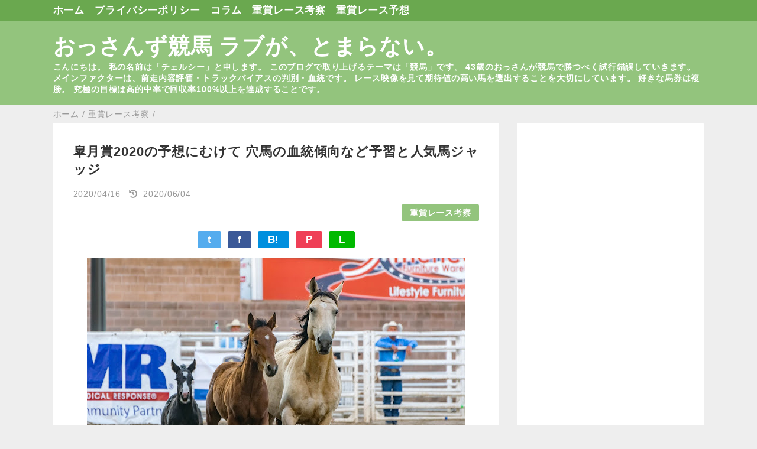

--- FILE ---
content_type: text/html; charset=UTF-8
request_url: https://www.chelsea-kizuna.com/2020/04/satsuki2020ana.html
body_size: 19498
content:
<!DOCTYPE html>
<html class='v2' dir='ltr' lang='ja' xmlns='http://www.w3.org/1999/xhtml' xmlns:b='http://www.google.com/2005/gml/b' xmlns:data='http://www.google.com/2005/gml/data' xmlns:expr='http://www.google.com/2005/gml/expr'>
<head>
<link href='https://www.blogger.com/static/v1/widgets/335934321-css_bundle_v2.css' rel='stylesheet' type='text/css'/>
<meta content='width=device-width,initial-scale=1.0,minimum-scale=1.0' name='viewport'/>
<!-- blogger auto create.start -->
<meta content='text/html; charset=UTF-8' http-equiv='Content-Type'/>
<meta content='blogger' name='generator'/>
<link href='https://www.chelsea-kizuna.com/favicon.ico' rel='icon' type='image/x-icon'/>
<link href='https://www.chelsea-kizuna.com/2020/04/satsuki2020ana.html' rel='canonical'/>
<link rel="alternate" type="application/atom+xml" title="おっさんず競馬 ラブが&#12289;とまらない&#12290; - Atom" href="https://www.chelsea-kizuna.com/feeds/posts/default" />
<link rel="alternate" type="application/rss+xml" title="おっさんず競馬 ラブが&#12289;とまらない&#12290; - RSS" href="https://www.chelsea-kizuna.com/feeds/posts/default?alt=rss" />
<link rel="service.post" type="application/atom+xml" title="おっさんず競馬 ラブが&#12289;とまらない&#12290; - Atom" href="https://www.blogger.com/feeds/531172683448895755/posts/default" />

<link rel="alternate" type="application/atom+xml" title="おっさんず競馬 ラブが&#12289;とまらない&#12290; - Atom" href="https://www.chelsea-kizuna.com/feeds/8574872930265681331/comments/default" />
<!--Can't find substitution for tag [blog.ieCssRetrofitLinks]-->
<link href='https://blogger.googleusercontent.com/img/b/R29vZ2xl/AVvXsEh2yYtJcodWK0svdF9ABmk33dgqeVqAyUG7o1lQz-BxczKC84hsambUcv67d4KvYWuKFVP_pULG7AhotxR6mo4ktIY61gjkeNQTt9AUO4P5ofXUawy0OQZy3zt20HavI7YSaaTzZiOknFTR/s640/animals-1853264_1920.jpg' rel='image_src'/>
<meta content='https://www.chelsea-kizuna.com/2020/04/satsuki2020ana.html' property='og:url'/>
<meta content='皐月賞2020の予想にむけて 穴馬の血統傾向など予習と人気馬ジャッジ' property='og:title'/>
<meta content='主に競馬予想を発信しているブログです。
様々なファクターを総合的に考慮し、馬券的中を目指します。' property='og:description'/>
<meta content='https://blogger.googleusercontent.com/img/b/R29vZ2xl/AVvXsEh2yYtJcodWK0svdF9ABmk33dgqeVqAyUG7o1lQz-BxczKC84hsambUcv67d4KvYWuKFVP_pULG7AhotxR6mo4ktIY61gjkeNQTt9AUO4P5ofXUawy0OQZy3zt20HavI7YSaaTzZiOknFTR/w1200-h630-p-k-no-nu/animals-1853264_1920.jpg' property='og:image'/>
<!-- blogger auto create.end -->
<!-- by QooQ.start -->
<title>皐月賞2020の予想にむけて 穴馬の血統傾向など予習と人気馬ジャッジ-おっさんず競馬 ラブが&#12289;とまらない&#12290;</title>
<meta content='article' property='og:type'/>
<meta content='おっさんず競馬 ラブが、とまらない。' property='og:site_name'/>
<meta content='summary_large_image' name='twitter:card'/>
<!-- by QooQ.end -->
<style id='page-skin-1' type='text/css'><!--
/*-----------------------------------------------------------------------------
Name:      QooQ list
Version:   1.23
Author:    くうく堂
Copyright: くうく堂
Url:       https://qooq.dododori.com
Lisense:   カスタマイズは自由です.販売,再配布は禁止です
----------------------------------------------------------------------------- */
/*
<Group description="文字の色">
<Variable name="font.color" description="普通の文字色" type="color"
default="#333"/>
<Variable name="font.link" description="リンクの色" type="color"
default="#779cff"/>
<Variable name="font.light" description="うす文字の色" type="color"
default="#999"/>
</Group>
<Group description="ブランドカラー">
<Variable name="brand.color" description="ブランドカラー" type="color"
default="#aeddcd"/>
<Variable name="brand.font" description="ブランドカラー部分の文字色" type="color"
default="#fff"/>
<Variable name="brand.subcolor" description="ブランドサブカラー" type="color"
default="#ff9d76"/>
<Variable name="brand.subfont" description="ブランドサブカラー部分の文字色" type="color"
default="#ffffff"/>
</Group>
<Group description="背景色など">
<Variable name="other.topback" description="最背景色" type="color"
default="#f6f5f5"/>
<Variable name="other.back" description="コンテンツの背景色" type="color"
default="#fff"/>
<Variable name="other.border" description="関連記事などのうすい枠線" type="color"
default="#eee"/>
</Group>
*/
/****************************************
もくじ
１初期化処理-*基本いじらない
２全体設定
３ナビゲーション
４ヘッダー
５パンくずリスト
６記事一覧
７個別記事
８サイドバー
９フッター
10個別アイテム&#65288;タグクラウド&#65289;
*****************************************/
/****************************************
初期化処理-*基本いじらない
*****************************************/
abbr,address,article,aside,audio,b,blockquote,body,canvas,caption,cite,code,dd,del,details,dfn,div,dl,dt,em,fieldset,figcaption,figure,footer,form,h1,h2,h3,h4,h5,h6,header,hgroup,html,i,iframe,img,ins,kbd,label,legend,li,main,mark,menu,nav,object,ol,p,pre,q,samp,section,small,span,strong,sub,summary,sup,table,tbody,td,tfoot,th,thead,time,tr,ul,var,video{margin:0;padding:0;border:0;outline:0;font-size:100%;vertical-align:baseline;background:transparent}article,aside,details,figcaption,figure,footer,header,hgroup,main,menu,nav,section{display:block}blockquote,q{quotes:none}blockquote:after,blockquote:before,q:after,q:before{content:'';content:none}a{margin:0;padding:0;font-size:100%;vertical-align:baseline;background:transparent}ins{text-decoration:none}*,:after,:before{-webkit-box-sizing:border-box;-moz-box-sizing:border-box;-o-box-sizing:border-box;-ms-box-sizing:border-box;box-sizing:border-box}body{text-align:left;word-wrap:break-word;overflow-wrap:break-word;font-size:17px;font-weight:500;line-height:1.2;letter-spacing:.05em;min-width:60pc}.container{margin:auto;width:86%;min-width:60pc}a{text-decoration:none;color:inherit}img{height:auto;vertical-align:bottom}iframe,img{max-width:100%}.separator a{margin-left:0!important;margin-right:0!important}.separator a,.separator img{display:inline-block}.section{margin:0}.widget ol,.widget ul{padding:0}.widget-content li{list-style-type:none}.widget .post-body ol,.widget .post-body ul{padding-left:2em;padding-right:0}.Header h1{margin-bottom:0}.status-msg-wrap{margin:0}.status-msg-body{text-align:left}.status-msg-border{border:0}.status-msg-bg{background:0}.gsc-search-box{margin-bottom:0!important}table.gsc-search-box{background:#fff;border-radius:18px;max-width:16em}input.gsc-search-button{-webkit-appearance:none;-moz-appearance:none;appearance:none;padding:0 .8em;border:0;outline:0;margin-left:0!important;border-radius:18px;font-weight:700;height:2.5em;font-size:14px;cursor:pointer}.gsc-input{padding-right:0!important}input.gsc-input{-webkit-appearance:none;-moz-appearance:none;appearance:none;padding:0 1em;border:0;outline:0;background:#fff;border-radius:18px;height:2.5em;font-size:14px;width:100%}.cloud-label-widget-content{text-align:left}.label-size{font-size:80%!important;opacity:1!important;display:inline-block}@media(max-width:768px){body{font-size:16px;min-width:0}.container{width:96%;min-width:0}#navigation-label{display:block}#navigation-list{display:none}#navigation-button:checked~#navigation-list{display:flex}.twitter-timeline{width:770px!important}}@media(max-width:480px){#main.width-100 .container{width:100%}.width-100 #sub-content,.width-100 .breadcrumbs{width:96%;margin-right:auto;margin-left:auto}}
/****************************************
全体設定
*****************************************/
body{
font-family: "游ゴシック体", "Yu Gothic", YuGothic, "ヒラギノ角ゴシック Pro", "Hiragino Kaku Gothic Pro", 'メイリオ' , Meiryo , Osaka, "ＭＳ Ｐゴシック", "MS PGothic", sans-serif;
background: #eeeeee;
color: #333333;
}
/* 2カラム設定 */
#main-inner{
display: flex;
}
#main-content{
margin-right: 30px;
width: calc(100% - 346px);
flex-shrink: 0;
}
#sub-content{
margin-top: 30px;
width: 316px;
flex-shrink: 0;
}
@media ( max-width : 768px ) {
#main-inner{
display: block;
}
#main-content{
margin-right: 0;
width: 100%;
}
#sub-content{
width: 100%;
}
}
/****************************************
ナビゲーション
*****************************************/
#navigation{
padding: .2em 0 .2em 0;
background: #6aa84f;
color: #ffffff;
}
#navigation a{
color: inherit;
}
#navigation-button,
#navigation-label{
display: none;
}
#navigation-content ul{
display: flex;
flex-wrap: wrap;
}
#navigation-content li{
margin-right: 1em;
list-style: none;
}
#navigation-content li a{
font-weight: bold;
}
@media ( max-width : 768px ) {
#navigation-label{
display: block;
text-align: center;
}
#navigation-content{
display:none;
}
#navigation-button:checked ~ #navigation-content{
display: flex;
}
}
/****************************************
ヘッダー
*****************************************/
#header{
background: #93c47d;
color: #ffffff;
}
#header a{
color: inherit;
}
#header-inner{
padding: 1em 0 1em 0;
}
#header-img-wrapper{
text-align: center;
}
#header-img{
}
#header-title{
font-size: 220%;
font-weight: bold;
}
#header-text{
font-size: 80%;
font-weight: bold;
}
/****************************************
パンくずリスト
*****************************************/
.breadcrumbs{
line-height: 1;
font-size: 14px;
margin-top: 8px;
background: inherit;
color: #999999;
}
/* 404メッセージ */
.status-msg-wrap{
color:  #999999;
}
/****************************************
記事一覧
*****************************************/
#list{
margin-top: 8px;
}
#list a{
color: inherit;
}
.list-item{
display: flex;
align-items: center;
background: #ffffff;
position: relative;
padding: 1em;
}
.list-item:after{
content:"";
display: block;
position: absolute;
width: 90%;
height: 1px;
border-bottom: solid 1px #eeeeee;
left: 5%;
bottom: 0;
}
.list-item:last-child:after{
content: none;
}
.list-item-img-box{
flex-shrink: 0;
flex-basis: 72px;
}
.list-item-img{
display: block;
border-radius: 50%;
width: 72px;
height: 72px;
object-fit: cover;
}
.list-item-inner{
flex-grow: 1;
padding: .5em;
}
.list-item-date{
color: #999999;
font-size: 80%;
}
.list-item-category{
margin-top: .5em;
display: flex;
flex-wrap: wrap;
justify-content: flex-end;
font-size: 80%;
font-weight: bold;
}
.list-item-category-item{
display: block;
margin-top: .1em;
margin-left: .1em;
padding: .3em 1em;
border-radius: 2px;
background: #93c47d;
color: #ffffff;
}
.list-item-title{
font-weight: bold;
}
@media ( max-width : 480px ) {
#list{
display: block;
}
}
/****************************************
個別記事
*****************************************/
#single{
padding: 2em;
margin-top: 8px;
background: #ffffff;
}
/* 個別記事見出し */
#singler-header{
}
#single-header-date{
font-size: 80%;
margin-top: 1.25em;
color: #999999;
}
#single-header-title{
font-size: 130%;
font-weight: bold;
}
#single-header .single-share{
margin-top: 1em;
}
#single-header-category{
display: flex;
flex-wrap: wrap;
justify-content: flex-end;
margin-top: .5em;
font-size: 80%;
font-weight: bold;
}
.single-header-category-item{
display: block;
margin-top: .1em;
margin-left: .1em;
padding: .3em 1em;
border-radius: 2px;
background: #93c47d;
color: #ffffff;
}
/* アドセンスのデザイン指定 */
#ad-1{
/* アドセンス広告1を使う場合有効にする */
/* margin-top: 1em; */
overflow: hidden;
}
#ad-2{
margin-top: 2em;
overflow: hidden;
}
/* 個別記事本文 */
#single-content{
margin-top: 1em;
line-height: 1.8;
}
#single-content a{
color: #779cff;
}
#single-content h2{
font-size: 110%;
font-weight: bold;
padding: .5em;
margin-bottom: .8em;
margin-top: 2em;
border-radius: 2px;
background: #93c47d;
color: #ffffff;
}
#single-content h3{
font-weight: bold;
margin-bottom: .5em;
margin-top: 2em;
border-bottom: solid 2px #93c47d;
}
#single-content h4{
display: table;
padding: .2em 1em .2em 1em;
border-radius: 2px;
background: #93c47d;
color: #ffffff;
}
#single-content blockquote{
margin: 1em;
display: flex;
}
#single-content blockquote:before{
content:'\201D';
font-size: 400%;
margin-top: -.25em;
line-height: 1;
}
/* 個別記事下部 */
#single-footer{
}
/* SNSボタン */
#single-footer .single-share{
margin-top: 4em;
margin-bottom: 4em;
}
.single-share{
display: flex;
justify-content: center;
}
.single-share-facebook,
.single-share-twitter,
.single-share-hatena,
.single-share-pocket,
.single-share-line{
text-align: center;
font-weight: bold;
margin: 0 .3em;
border-radius: 3px;
display: block;
padding: .2em 1em;
color: white;
}
.single-share-facebook{
background: #3B5998;
}
.single-share-twitter{
background: #55acee;
}
.single-share-hatena{
background: #008fde;
}
.single-share-pocket{
background: #ef3f56;
}
.single-share-line{
background: #00B900;
}
/* 前後の記事 */
#blog-pager{
margin-top: 30px;
margin-bottom: 0;
}
#blog-pager-newer-link,
#blog-pager-older-link{
padding: 1em;
font-weight: bold;
border-radius: 2em;
background: #6aa84f;
color: #ffffff;
}
/* コメント */
#comments{
margin-top: 2em;
}
/* フッターカテゴリ */
#single-footer-category{
margin-top: 2em;
}
.single-footer-category-item{
display: table;
margin: 1em auto 0 auto;
padding: 1em;
font-weight: bold;
border-radius: 3px;
background: #93c47d;
color: #ffffff;
}
/* 関連記事 */
#mrp-wrapper{
margin-top: 2em;
}
#mrp-title{
font-weight: bold;
}
#mrp-content{
display: flex;
flex-wrap: wrap;
}
.mrp-post{
position: relative;
flex-basis: 150px;
padding: .5em 1em;
margin: .1em;
border: solid 1px #eeeeee;
background: #ffffff;
}
.mrp-post-img{
display: block;
border-radius: 50%;
width: 72px;
height: 72px;
object-fit: cover;
margin: 0 auto 0 auto;
}
.mrp-post-title{
margin-top: .5em;
font-size: 80%;
font-weight: bold;
}
.mrp-post-link{
position: absolute;
top: 0;
left: 0;
width: 100%;
height: 100%;
}
@media ( max-width : 480px ) {
#single{
padding: 1.5em 1em 1em 1em;
}
}
/****************************************
サイドバー
*****************************************/
#sub-content a{
color: #779cff;
}
#sub-content .widget{
background: #ffffff;
border-radius: 2px;
}
#sub-content .widget-content,
#sub-content .contact-form-widget{
padding: .5em;
}
#sub-content .widget h2{
padding: .4em;
background: #93c47d;
color: #ffffff;
}
/****************************************
フッター
*****************************************/
#footer{
margin-top: 30px;
background-color: #ffffff;
}
#footer a{
color: #779cff;
}
#footer-inner{
display: flex;
}
#footer-item1,
#footer-item2,
#footer-item3{
flex-basis: 29.3333%;
margin-left: 2%;
margin-right: 2%;
}
#footer .widget{
padding-top: 30px;
}
#footer .widget:last-child{
padding-bottom: 30px;
}
#copyright{
text-align: center;
font-size: 70%;
margin-top: 1em;
color: #999999;
letter-spacing: 0;
}
#copyright:before{
content:"Copyright \0a9 ";
}
#copyright:after{
content:" All Rights Reserved.";
}
#designed-by{
text-align: center;
font-size: 70%;
margin-bottom: 1em;
color: #999999;
letter-spacing: 0;
}
#designed-by:before{
content:"designed by ";
}
@media ( max-width : 768px ) {
#footer-inner{
display: block;
}
}
/****************************************
個別アイテム
*****************************************/
/* タグクラウド */
.label-size{
padding: .5em;
border-radius: 3px;
margin: .25em 0;
background: #6aa84f;
color: #ffffff;
}
.label-size a{
color: inherit !important;
}
.widget h2{
font-size: 110%;
}
.widget h2,
.widget .widget-content{
font-weight: bold;
}
.popular-posts a{
color: #333333 !important;
}
.post-summary h3 a{
color: #333333 !important;
}
table.gsc-search-box{
border: solid 1px #eeeeee;
}
input.gsc-search-button{
background: #6aa84f;
color: #ffffff;
}
input.gsc-input{
color: #333333;
}

--></style>
<script>
//<![CDATA[
//mrp-v1.04
var relatedAry=new Array;function mrp_input(e){for(var t=0;t<e.feed.entry.length;t++){var r=new Object,n=e.feed.entry[t];r.title=n.title.$t;try{r.thumbnail=n.media$thumbnail.url}catch(e){r.thumbnail="noneImage"}for(var l=0;l<n.link.length;l++)if("alternate"==n.link[l].rel){r.link=n.link[l].href;break}for(var i=0,m=0;m<relatedAry.length;m++)if(r.link==relatedAry[m].link){i=1;break}i||relatedAry.push(r)}}function mrp_output(e){for(var t,r,n,l,a,i=mrpMax<relatedAry.length?mrpMax:relatedAry.length,d=document.getElementById("mrp-content"),m=[],s=0;m.push(s++)<relatedAry.length;);if(m=m.sort(function(){return Math.random()-.5}),relatedAry.length<=1)(a=document.createElement("p")).textContent="関連する記事はありません。",d.appendChild(a);else for(var p=0;p<i;p++)t=relatedAry[m[p]],mrpPosturl!=t.link&&((r=document.createElement("div")).setAttribute("class","mrp-post"),"noneImage"!=t.thumbnail&&((n=document.createElement("img")).setAttribute("src",t.thumbnail),n.setAttribute("class","mrp-post-img"),r.appendChild(n)),(a=document.createElement("p")).setAttribute("class","mrp-post-title"),a.textContent=t.title,r.appendChild(a),(l=document.createElement("a")).setAttribute("href",t.link),l.setAttribute("class","mrp-post-link"),r.appendChild(l),d.appendChild(r))}
//]]>
</script>
<script type='text/javascript'>
        (function(i,s,o,g,r,a,m){i['GoogleAnalyticsObject']=r;i[r]=i[r]||function(){
        (i[r].q=i[r].q||[]).push(arguments)},i[r].l=1*new Date();a=s.createElement(o),
        m=s.getElementsByTagName(o)[0];a.async=1;a.src=g;m.parentNode.insertBefore(a,m)
        })(window,document,'script','https://www.google-analytics.com/analytics.js','ga');
        ga('create', 'UA-125801880-4', 'auto', 'blogger');
        ga('blogger.send', 'pageview');
      </script>
<meta content='yJ7fINaZ6P_IHhlQf35y0LGySlQtpYtOf2WES-Z-cM8' name='google-site-verification'/>
<link href='https://www.blogger.com/dyn-css/authorization.css?targetBlogID=531172683448895755&amp;zx=405115c0-f02b-487c-8f79-59ff9122b85e' media='none' onload='if(media!=&#39;all&#39;)media=&#39;all&#39;' rel='stylesheet'/><noscript><link href='https://www.blogger.com/dyn-css/authorization.css?targetBlogID=531172683448895755&amp;zx=405115c0-f02b-487c-8f79-59ff9122b85e' rel='stylesheet'/></noscript>
<meta name='google-adsense-platform-account' content='ca-host-pub-1556223355139109'/>
<meta name='google-adsense-platform-domain' content='blogspot.com'/>

<!-- data-ad-client=ca-pub-5645672513443015 -->

</head>
<body>
<div id='navigation'>
<div class='container'>
<label for='navigation-button' id='navigation-label'>=</label>
<input id='navigation-button' type='checkbox'/>
<div id='navigation-content'>
<div class='section' id='ナビゲーション'><div class='widget PageList' data-version='1' id='PageList1'>
<div class='widget-content'>
<ul>
<li><a href='https://www.chelsea-kizuna.com/'>ホーム</a></li>
<li><a href='https://www.chelsea-kizuna.com/p/blog-page.html'>プライバシーポリシー</a></li>
<li><a href='https://www.chelsea-kizuna.com/search/label/%E3%82%B3%E3%83%A9%E3%83%A0'>コラム</a></li>
<li><a href='https://chelsea-kizuna.blogspot.com/search/label/%E9%87%8D%E8%B3%9E%E3%83%AC%E3%83%BC%E3%82%B9%E8%80%83%E5%AF%9F'>重賞レース考察</a></li>
<li><a href='https://chelsea-kizuna.blogspot.com/search/label/%E9%87%8D%E8%B3%9E%E3%83%AC%E3%83%BC%E3%82%B9%E4%BA%88%E6%83%B3'>重賞レース予想</a></li>
</ul>
<div class='clear'></div>
</div>
</div></div>
</div>
</div>
</div>
<div id='header'>
<div class='section' id='ヘッダー'><div class='widget Header' data-version='1' id='Header1'>
<div id='header-inner'>
<div class='container'>
<p id='header-title'><a href='https://www.chelsea-kizuna.com/'>おっさんず競馬 ラブが&#12289;とまらない&#12290;</a></p>
<p id='header-text'>こんにちは&#12290;
私の名前は&#12300;チェルシー&#12301;と申します&#12290;
このブログで取り上げるテーマは&#12300;競馬&#12301;です&#12290;
43歳のおっさんが競馬で勝つべく試行錯誤していきます&#12290;

メインファクターは&#12289;前走内容評価&#12539;トラックバイアスの判別&#12539;血統です&#12290;
レース映像を見て期待値の高い馬を選出することを大切にしています&#12290;

好きな馬券は複勝&#12290;
究極の目標は高的中率で回収率100%以上を達成することです&#12290;</p>
</div>
</div>
</div></div>
</div>
<div class='width-100' id='main'>
<div class='container'>
<div id='main-inner'>
<div id='main-content'>
<div class='section' id='記事表示部分'><div class='widget Blog' data-version='1' id='Blog1'>
<div class='breadcrumbs' itemscope='itemscope' itemtype='http://schema.org/BreadcrumbList'>
<span itemprop='itemListElement' itemscope='itemscope' itemtype='http://schema.org/ListItem'>
<a href='https://www.chelsea-kizuna.com/' itemprop='item'>
<span itemprop='name'>ホーム</span>
</a>
<meta content='1' itemprop='position'/>
</span> / 
  
<span itemprop='itemListElement' itemscope='itemscope' itemtype='http://schema.org/ListItem'>
<a href='https://www.chelsea-kizuna.com/search/label/%E9%87%8D%E8%B3%9E%E3%83%AC%E3%83%BC%E3%82%B9%E8%80%83%E5%AF%9F' itemprop='item'>
<span itemprop='name'>重賞レース考察</span>
</a>
<meta content='2' itemprop='position'/>
</span> / 
          
</div>
<div id='single'>
<div id='single-header'>
<span class='item-control blog-admin pid-303202921'>
<a href='https://www.blogger.com/post-edit.g?blogID=531172683448895755&postID=8574872930265681331&from=pencil' title='投稿を編集'>
<img alt='' class='icon-action' height='18' src='https://resources.blogblog.com/img/icon18_edit_allbkg.gif' width='18'/>
</a>
</span>
<h1 id='single-header-title'>皐月賞2020の予想にむけて 穴馬の血統傾向など予習と人気馬ジャッジ</h1>
<p id='single-header-date'>2020/04/16<i aria-hidden='true' class='fas fa-history' style='margin-left:1.0em'></i>
<span class='updated post-timestamp' id='last-modified' itemprop='dateModified' style='margin-left:5px;' title='Post was updated on 2020-06-04T05:29:00Z'>
<!--Can't find substitution for tag [post.lastupdatedISO8601]-->
</span>
<script>
// 投稿日
var published=new Date("2020-04-16T17:00:00+09:00");
// 最終更新日 
var updated =new Date("2020-06-04T05:29:00Z");
</script>
<script>
// <![CDATA[
// 投稿日
var pp_Y = ""+published.getFullYear();
var pp_M = ("0"+(published.getMonth()+1)).slice(-2);
var pp_D = ("0"+published.getDate()).slice(-2);
// 最終更新日
var dd_Y = ""+updated.getFullYear();
var dd_M = ("0"+(updated.getMonth()+1)).slice(-2);
var dd_D = ("0"+updated.getDate()).slice(-2);

if(dd_Y == pp_Y && dd_M == pp_M && dd_D == pp_D){
    //日付が同じときは出力しない
var updated_dd =""+ dd_Y+"/"+dd_M+"/"+dd_D+"";
  document.getElementById("last-modified").innerHTML = updated_dd;/*投稿日と更新日が同じでも双方表示させる---*/
}
else{
    var updated_dd =""+ dd_Y+"/"+dd_M+"/"+dd_D+"";
    document.getElementById("last-modified").innerHTML = updated_dd;
}
//]]>
</script>
</p>
<p id='single-header-category'>
<a class='single-header-category-item' href='https://www.chelsea-kizuna.com/search/label/%E9%87%8D%E8%B3%9E%E3%83%AC%E3%83%BC%E3%82%B9%E8%80%83%E5%AF%9F'>重賞レース考察</a>
</p>
<div class='single-share'>
<a class='single-share-twitter' href='https://twitter.com/intent/tweet?url=https://www.chelsea-kizuna.com/2020/04/satsuki2020ana.html&text=皐月賞2020の予想にむけて 穴馬の血統傾向など予習と人気馬ジャッジ' target='_blank' title='ツイッターでつぶやく'>t</a>
<a class='single-share-facebook' href='https://www.facebook.com/sharer/sharer.php?u=https://www.chelsea-kizuna.com/2020/04/satsuki2020ana.html&t=皐月賞2020の予想にむけて 穴馬の血統傾向など予習と人気馬ジャッジ' target='_blank' title='フェイスブックでシェア'>f</a>
<a class='single-share-hatena' href='http://b.hatena.ne.jp/add?mode=confirm&url=https://www.chelsea-kizuna.com/2020/04/satsuki2020ana.html' title='はてなブックマークに追加'>B!</a>
<a class='single-share-pocket' href='https://getpocket.com/edit?url=https://www.chelsea-kizuna.com/2020/04/satsuki2020ana.html&title=皐月賞2020の予想にむけて 穴馬の血統傾向など予習と人気馬ジャッジ' target='_blank' title='Pocketに保存'>P</a>
<a class='single-share-line' href='https://social-plugins.line.me/lineit/share?url=https://www.chelsea-kizuna.com/2020/04/satsuki2020ana.html' target='_blank' title='LINEで送る'>L</a>
</div>
</div>
<div id='ad-1'>
</div>
<div class='post-body' id='single-content'>
<div class="separator" style="clear: both; text-align: center;">
<a href="https://blogger.googleusercontent.com/img/b/R29vZ2xl/AVvXsEh2yYtJcodWK0svdF9ABmk33dgqeVqAyUG7o1lQz-BxczKC84hsambUcv67d4KvYWuKFVP_pULG7AhotxR6mo4ktIY61gjkeNQTt9AUO4P5ofXUawy0OQZy3zt20HavI7YSaaTzZiOknFTR/s1600/animals-1853264_1920.jpg" imageanchor="1" style="margin-left: 1em; margin-right: 1em;"><img border="0" data-original-height="1067" data-original-width="1600" height="425" id="id_50d4_7e8c_ff28_c68b" src="https://blogger.googleusercontent.com/img/b/R29vZ2xl/AVvXsEh2yYtJcodWK0svdF9ABmk33dgqeVqAyUG7o1lQz-BxczKC84hsambUcv67d4KvYWuKFVP_pULG7AhotxR6mo4ktIY61gjkeNQTt9AUO4P5ofXUawy0OQZy3zt20HavI7YSaaTzZiOknFTR/s640/animals-1853264_1920.jpg" style="height: auto; width: 640px;" width="640" /></a></div>
<br />
こんにちは&#12290;<br />
チェルシーです&#12290;<br />
いつも&#12300;おっさんず競馬 ラブが&#12289;とまらない&#12290;&#12301;をご覧いただき&#12289;ありがとうございます&#12290;<br />
<div>
<br /></div>
<div>
<span style="font-family: inherit; font-size: medium;">今週は皐月賞&#12290;</span></div>
<div>
<span style="font-family: inherit;">穴馬の傾向を探っていきます&#12290;</span></div>
<div>
<span style="font-family: inherit;"><br /></span></div>
<div>
<span style="font-family: inherit;">穴馬の傾向がわかれば&#12289;人気馬の取捨選択の役にも立ちます&#12290;</span></div>
<div>
<span style="font-family: inherit;"><br /></span></div>
<div>
<span style="font-family: inherit;">様々なデータを分析し&#12289;馬券的中を目指します&#12290;</span></div>
<div>
<span style="font-family: inherit;"><br /></span></div>
<div>
<span style="font-family: inherit;">よろしくお願いします&#12290;</span><br />
<br />
<a name="more"></a><br />
<h2>
血統</h2>
<div class="separator" style="clear: both; text-align: center;">
<a href="https://blogger.googleusercontent.com/img/b/R29vZ2xl/AVvXsEj5h3hRCBHWZ7GZ0b7wMG1bCC9spatoG742tXN6xNlsHNtTZRFPCUpui3mqOTAHF1iWZoZuyRELn6Lxh5iCtGHHQLBOox0zf6A9fbC2M2fAxAZSuWdIWDjaAa-obj_URnRdcdJYwDbGFQ7F/s1600/%25E3%2581%2595%25E3%2581%25A4%25E3%2581%258D20%25E8%25A1%2580%25E7%25B5%25B1%25E7%25A9%25B4.png" imageanchor="1" style="margin-left: 1em; margin-right: 1em;"><img border="0" data-original-height="263" data-original-width="685" id="id_71f1_2bc5_24c4_ce69" src="https://blogger.googleusercontent.com/img/b/R29vZ2xl/AVvXsEj5h3hRCBHWZ7GZ0b7wMG1bCC9spatoG742tXN6xNlsHNtTZRFPCUpui3mqOTAHF1iWZoZuyRELn6Lxh5iCtGHHQLBOox0zf6A9fbC2M2fAxAZSuWdIWDjaAa-obj_URnRdcdJYwDbGFQ7F/s1600/%25E3%2581%2595%25E3%2581%25A4%25E3%2581%258D20%25E8%25A1%2580%25E7%25B5%25B1%25E7%25A9%25B4.png" style="height: auto; width: 685px;" /></a></div>
<div>
<br /></div>
まずは血統から&#12290;</div>
<div>
上の表は過去5年の皐月賞において&#12289;4番人気以下で3着着以内になった馬の血統構成をまとめたものです&#12290;</div>
<div>
<br /></div>
<h3>
サンデーサイレンスは必須の血</h3>
<div>
血統の表にサンデーの血を持たない馬が皐月賞で穴を開けたことは一度もありません&#12290;</div>
<div>
<br /></div>
<h3>
日本主流血統が活躍</h3>
<div>
先ほどのサンデー系に加え&#12289;キングマンボ系やロベルト系といった日本の芝重賞で活躍する血統の馬が強いです&#12290;</div>
<div>
<br /></div>
<h3>
短距離血統も相性よし</h3>
<div>
ダンジグ&#12539;Pサンデー&#12539;エーピーインディーといった<b>短距離血統の血</b>を持っていることが重要です&#12290;<br />
<br />
<h2>
ローテーション</h2>
<div class="separator" style="clear: both; text-align: center;">
<a href="https://blogger.googleusercontent.com/img/b/R29vZ2xl/AVvXsEjLFq-wJnWYZM6Unf1vUQ4gr5yP5c0dWQMlr0J6JP8jsNbfIkgy0-qlwjwzmGd4RW-pqHOi_I_XT1zpHKSZbTcAAmc7SCdAxIfZUaMx22yaEVt7pBEPU9AynjACGE-ijxZFYDpPhIPemkpc/s1600/%25E3%2581%2595%25E3%2581%25A4%25E3%2581%258D20%25E3%2583%25AD%25E3%2583%25BC%25E3%2583%2586%25E7%25A9%25B4.png" imageanchor="1" style="margin-left: 1em; margin-right: 1em;"><img border="0" data-original-height="263" data-original-width="464" id="id_30df_23dc_fd38_d39" src="https://blogger.googleusercontent.com/img/b/R29vZ2xl/AVvXsEjLFq-wJnWYZM6Unf1vUQ4gr5yP5c0dWQMlr0J6JP8jsNbfIkgy0-qlwjwzmGd4RW-pqHOi_I_XT1zpHKSZbTcAAmc7SCdAxIfZUaMx22yaEVt7pBEPU9AynjACGE-ijxZFYDpPhIPemkpc/s1600/%25E3%2581%2595%25E3%2581%25A4%25E3%2581%258D20%25E3%2583%25AD%25E3%2583%25BC%25E3%2583%2586%25E7%25A9%25B4.png" style="height: auto; width: 464px;" /></a></div>
<div>
<br /></div>
<div>
次はレースローテーションの傾向を見てみます&#12290;</div>
<div>
<br /></div>
<h2>
前走重賞で好走している勢いのある馬を狙う</h2>
前走は重賞で好走していることが&#12289;皐月賞で穴をあける条件となっています&#12290;</div>
<div>
<br /></div>
<div>
<b>前走重賞で好走しているのに過小評価されている馬&#12290;</b></div>
<div>
こんな馬を狙っていきたいですね&#12290;</div>
<div>
<span style="font-family: Arial; font-size: medium;"><br /></span>
<br />
<h2>
脚質と上り3Fデータ</h2>
<div class="separator" style="clear: both; text-align: center;">
<a href="https://blogger.googleusercontent.com/img/b/R29vZ2xl/AVvXsEhxTYsSbPS4uiqhtxYH6Xe9Ghg6cWT_6tZV2EWUO0eiAiqjQ1kbOoEc6TPI4OrVUOKQEctMYzpnKQLO79T0qz-aCKyUqJL1CI2jJzwFJeL14WmzA3SEzuQ6uEv3HZTiofEpzk-Y_Pj8q2fx/s1600/%25E3%2581%2595%25E3%2581%25A4%25E3%2581%258D20%25E7%25A9%25B4%25E8%2584%259A%25E8%25B3%25AA%25E4%25B8%258A%25E3%2582%258A.png" imageanchor="1" style="margin-left: 1em; margin-right: 1em;"><img border="0" data-original-height="263" data-original-width="409" id="id_8b18_62e2_965d_b3bc" src="https://blogger.googleusercontent.com/img/b/R29vZ2xl/AVvXsEhxTYsSbPS4uiqhtxYH6Xe9Ghg6cWT_6tZV2EWUO0eiAiqjQ1kbOoEc6TPI4OrVUOKQEctMYzpnKQLO79T0qz-aCKyUqJL1CI2jJzwFJeL14WmzA3SEzuQ6uEv3HZTiofEpzk-Y_Pj8q2fx/s1600/%25E3%2581%2595%25E3%2581%25A4%25E3%2581%258D20%25E7%25A9%25B4%25E8%2584%259A%25E8%25B3%25AA%25E4%25B8%258A%25E3%2582%258A.png" style="height: auto; width: 409px;" /></a></div>
<div>
<br /></div>
次に脚質と上がり3Fデータについて見ておきます&#12290;</div>
<div>
<br /></div>
<div>
<h3>
立ち回りのうまい器用な馬を狙う</h3>
<div>
逃げ追込みといった極端な脚質の馬は活躍できない傾向にあります&#12290;</div>
<div>
<br /></div>
<div>
好位中団をとれる器用な馬を狙いましょう&#12290;</div>
<div>
<br /></div>
<h3>
瞬発力よりも持続力勝負</h3>
<div>
好走馬の上がり3F時計はかかっているので&#12289;<b>瞬発力よりも持続力が求められるレース</b>です&#12290;</div>
<div>
<br /></div>
<h2>
その他の気になる傾向</h2>
<fieldset style="background: #ffffdb; border: 2px dashed #7fffbf; padding: 10px;">
<div>
&#12539;内枠から人気薄の好走はきびしい</div>
<div>
&#12539;馬体重は重い馬が狙い目</div>
<div>
&#12539;前走5番人気以上が好走</div>
</fieldset>
<style type="text/css"><!--br {mso-data-placement:same-cell;}--></style><br />
<div>
<br /></div>
<div>
<h2>
人気馬ジャッジ</h2>
</div>
<div>
ここからは先ほど調べた穴馬傾向を参考に&#12289;皐月賞2020で人気になりそうな馬の適性はどうか見ていきます&#12290;</div>
<div>
<br /></div>
<div>
予想オッズは以下の通り&#12290;</div>
<div>
<br /></div>
<div>
1番人気 コントレイル 2.5</div>
<div>
2番人気 サトノフラッグ 3.3</div>
<div>
3番人気 サリオス 3.5</div>
<div>
4番人気 ヴェルトライゼンデ 12.2</div>
<div>
5番人気 クリスタルブラック 12.5</div>
<div>
<br /></div>
<div>
オッズで見るとコントレイル&#12539;サトノフラッグ&#12539;サリオスの3強ムードとなっていますね&#12290;</div>
<div>
<br /></div>
<div>
4番人気からの単勝オッズは2桁となっています&#12290;</div>
<div>
<br /></div>
<h3>
1番人気 コントレイル</h3>
<div>
父は主流血統のディープインパクト&#12289;母父は米国型血統という配合&#12290;</div>
<div>
<br /></div>
<div>
全勝馬で&#12289;速い上がりのレースも上がりがかかるレースも対応しています&#12290;</div>
<div>
<br /></div>
<div>
同条件のホープフルS勝ち馬で2歳チャンピオン&#12290;</div>
<div>
<br /></div>
<div>
特に弱点は見当たらないが&#12289;血統的には<b>良馬場でやりたいタイプ&#12290;</b></div>
<div>
<br /></div>
<div>
当日の天気に注目&#12290;</div>
<div>
<br /></div>
<h3>
2番人気 サトノフラッグ</h3>
<div>
ディープ&#215;欧州型血統という組み合わせの配合&#12290;</div>
<div>
<br /></div>
<div>
コントレイルと同じディープ産駒だが&#12289;こちらは母父が欧州型血統なので<b>道悪はこなせる&#12290;</b></div>
<div>
<br /></div>
<div>
その証拠に前走の弥生賞は重馬場での勝利&#12290;</div>
<div>
ただレースレベルに疑問が残ります&#12290;</div>
<div>
<br /></div>
<div>
良馬場でのレースになれば嫌って妙味ありと見ています&#12290;</div>
<div>
<br /></div>
<h3>
3番人気 サリオス</h3>
<div>
父ハーツクライ&#12539;母父ニジンスキーという配合&#12290;</div>
<div>
<br /></div>
<div>
キャリア全てマイル戦での勝利ですが&#12289;<b>血統的に見て2000mはこなせそう&#12290;</b></div>
<div>
<br /></div>
<div>
朝日杯勝ち馬ですが正直レースレベルは疑問&#12290;</div>
<div>
当日の単勝オッズが8倍ぐらいつくなら狙いたい1頭です&#12290;</div>
<div>
<br /></div>
<h3>
4番人気 ヴェルトライゼンデ</h3>
<div>
父ドリームジャーニー&#12539;母父ドイツ血統という配合&#12290;</div>
<div>
<br /></div>
<div>
スプリングS2着で今まで連対を外したことがない安定感抜群の1頭です&#12290;</div>
<div>
<br /></div>
<div>
重馬場もこなせる血統構成ですし&#12289;<b>適性は抜群</b>だと思います&#12290;</div>
<div>
<br /></div>
<div>
ホープフルSではコントレイルの2着で0.2秒差&#12290;</div>
<div>
この人気ならば本命にしてもいいと考えています&#12290;</div>
<div>
<br /></div>
<div>
<h3>
5番人気 クリスタルブラック</h3>
</div>
<div>
父キズナ&#12539;母父がタイキシャトルというバリバリのスピード血統&#12290;</div>
<div>
<br /></div>
<div>
同条件の京成杯の勝ち馬です&#12290;</div>
<div>
稍重で結果を残している点が好印象の1頭です&#12290;</div>
<div>
<br /></div>
<div>
母母父が道悪巧者のロベルト系で&#12289;時計のかかる馬場はもってこいです&#12290;</div>
<div>
<br /></div>
<div>
<b>スタートさえ決まれば</b>一発あってもおかしくない馬だと思います&#12290;</div>
<div>
<br /></div>
<h2>
最後に</h2>
<div>
コントレイルがダントツの1番人気になりそうな今年の皐月賞ですが&#12289;チェルシー的にも人気にふさわしい馬だと思っています&#12290;</div>
<div>
問題は天気ですね&#12290;</div>
<div>
<br /></div>
<div>
馬場状態によって予想を柔軟に変えていかないといけません&#12290;</div>
<div>
<br /></div>
<div>
稍重で行われた2018年の皐月賞は1番人気のワグネリアンが馬券外になるという大波乱のレースに&#12290;</div>
<div>
<br /></div>
<div>
今年もあり得るかもしれませんね&#12290;</div>
<div>
<br /></div>
<div>
週末までにじっくり考えていきたいと思います&#12290;</div>
<br />
最後までご覧いただき&#12289;ありがとうございました&#65281;<br />
<br />
ブログランキングに参加しています&#12290;<br />
よろしければワンクリックお願いします&#65281;<br />
&nbsp;
<a href="https://blog.with2.net/link/?2005552:1360" target="_blank"><img id="id_dc16_525b_a859_5fe8" src="https://blog.with2.net/img/banner/c/banner_1/br_c_1360_1.gif" style="height: auto; width: 110px;" title="競馬ランキング" /></a></div>
<div style='clear: both;'></div>
</div>
<div id='ad-2'>
</div>
<div id='single-footer'>
<div class='single-share'>
<a class='single-share-twitter' href='https://twitter.com/intent/tweet?url=https://www.chelsea-kizuna.com/2020/04/satsuki2020ana.html&text=皐月賞2020の予想にむけて 穴馬の血統傾向など予習と人気馬ジャッジ' target='_blank' title='ツイッターでつぶやく'>t</a>
<a class='single-share-facebook' href='https://www.facebook.com/sharer/sharer.php?u=https://www.chelsea-kizuna.com/2020/04/satsuki2020ana.html&t=皐月賞2020の予想にむけて 穴馬の血統傾向など予習と人気馬ジャッジ' target='_blank' title='フェイスブックでシェア'>f</a>
<a class='single-share-hatena' href='http://b.hatena.ne.jp/add?mode=confirm&url=https://www.chelsea-kizuna.com/2020/04/satsuki2020ana.html' title='はてなブックマークに追加'>B!</a>
<a class='single-share-pocket' href='https://getpocket.com/edit?url=https://www.chelsea-kizuna.com/2020/04/satsuki2020ana.html&title=皐月賞2020の予想にむけて 穴馬の血統傾向など予習と人気馬ジャッジ' target='_blank' title='Pocketに保存'>P</a>
<a class='single-share-line' href='https://social-plugins.line.me/lineit/share?url=https://www.chelsea-kizuna.com/2020/04/satsuki2020ana.html' target='_blank' title='LINEで送る'>L</a>
</div>
<div class='blog-pager' id='blog-pager'>
<span id='blog-pager-newer-link'>
<a class='blog-pager-newer-link' href='https://www.chelsea-kizuna.com/2020/04/satsuki2020yosou.html' id='Blog1_blog-pager-newer-link' title='次の投稿'>次の投稿</a>
</span>
<span id='blog-pager-older-link'>
<a class='blog-pager-older-link' href='https://www.chelsea-kizuna.com/2020/04/anawideformation.html' id='Blog1_blog-pager-older-link' title='前の投稿'>前の投稿</a>
</span>
</div>
<div class='clear'></div>
<div id='single-footer-category'>
<a class='single-footer-category-item' href='https://www.chelsea-kizuna.com/search/label/%E9%87%8D%E8%B3%9E%E3%83%AC%E3%83%BC%E3%82%B9%E8%80%83%E5%AF%9F'>重賞レース考察カテゴリ</a>
</div>
<div class='comments' id='comments'>
<a name='comments'></a>
<h4>0 件のコメント:</h4>
<div id='Blog1_comments-block-wrapper'>
<dl class='avatar-comment-indent' id='comments-block'>
</dl>
</div>
<p class='comment-footer'>
<div class='comment-form'>
<a name='comment-form'></a>
<h4 id='comment-post-message'>コメントを投稿</h4>
<p>
</p>
<a href='https://www.blogger.com/comment/frame/531172683448895755?po=8574872930265681331&hl=ja&saa=85391&origin=https://www.chelsea-kizuna.com' id='comment-editor-src'></a>
<iframe allowtransparency='true' class='blogger-iframe-colorize blogger-comment-from-post' frameborder='0' height='410px' id='comment-editor' name='comment-editor' src='' width='100%'></iframe>
<script src='https://www.blogger.com/static/v1/jsbin/1345082660-comment_from_post_iframe.js' type='text/javascript'></script>
<script type='text/javascript'>
      BLOG_CMT_createIframe('https://www.blogger.com/rpc_relay.html');
    </script>
</div>
</p>
</div>
</div>
</div>
</div></div>
</div>
<div id='sub-content'>
<div class='section' id='サイドバー'><div class='widget AdSense' data-version='1' id='AdSense1'>
<div class='widget-content'>
<script async src="https://pagead2.googlesyndication.com/pagead/js/adsbygoogle.js"></script>
<!-- chelsea-kizuna_サイドバー_AdSense1_1x1_as -->
<ins class="adsbygoogle"
     style="display:block"
     data-ad-client="ca-pub-5645672513443015"
     data-ad-host="ca-host-pub-1556223355139109"
     data-ad-slot="4952692592"
     data-ad-format="auto"
     data-full-width-responsive="true"></ins>
<script>
(adsbygoogle = window.adsbygoogle || []).push({});
</script>
<div class='clear'></div>
</div>
</div><div class='widget HTML' data-version='1' id='HTML1'>
<h2 class='title'>オッズパーク</h2>
<div class='widget-content'>
<a href="https://px.a8.net/svt/ejp?a8mat=2ZU90F+45FVXM+1JS2+6DJW1" rel="nofollow">
<img border="0" width="300" height="250" alt="" src="https://www24.a8.net/svt/bgt?aid=181130271251&amp;wid=004&amp;eno=01&amp;mid=s00000007229001071000&amp;mc=1" /></a>
<img border="0" width="1" height="1" src="https://www17.a8.net/0.gif?a8mat=2ZU90F+45FVXM+1JS2+6DJW1" alt="" />
</div>
<div class='clear'></div>
</div><div class='widget Profile' data-version='1' id='Profile1'>
<h2>自己紹介</h2>
<div class='widget-content'>
<a href='https://www.blogger.com/profile/11763452548517147302'><img alt='自分の写真' class='profile-img' height='60' src='//blogger.googleusercontent.com/img/b/R29vZ2xl/AVvXsEhQbn8abLVfG8Fg4jUtJ-u4VHjHDdeIqLzMJxIMmd856maPIuYjuhQU2uKhucPVaDG9opST6wRGPGDHA8VEGBHNvVaclRyG8f93u921tqS9bzhcmg0-q19Xz9i7P2ozNQ/s113/DSC_0564.JPG' width='80'/></a>
<dl class='profile-datablock'>
<dt class='profile-data'>
<a class='profile-name-link g-profile' href='https://www.blogger.com/profile/11763452548517147302' rel='author' style='background-image: url(//www.blogger.com/img/logo-16.png);'>
チェルシー
</a>
</dt>
</dl>
<a class='profile-link' href='https://www.blogger.com/profile/11763452548517147302' rel='author'>詳細プロフィールを表示</a>
<div class='clear'></div>
</div>
</div><div class='widget PopularPosts' data-version='1' id='PopularPosts1'>
<h2>人気の投稿</h2>
<div class='widget-content popular-posts'>
<ul>
<li>
<div class='item-thumbnail-only'>
<div class='item-thumbnail'>
<a href='https://www.chelsea-kizuna.com/2019/12/chelsea600.html' target='_blank'>
<img alt='' border='0' src='https://blogger.googleusercontent.com/img/b/R29vZ2xl/AVvXsEjEe1HCWMK_YFA_1alYQY91p__ZF3aGxdxn30rEFJ54o1qPaeruja8UUkgvU8U5fJNTrVSMPDNwbCmFzD0CITkzpDjTK1WHlRBWxoyRLSZdSYlWB53TGCGXSTMXEx0MN6CdgU43AQot_9dk/w72-h72-p-k-no-nu/coins-1523383_1920.jpg'/>
</a>
</div>
<div class='item-title'><a href='https://www.chelsea-kizuna.com/2019/12/chelsea600.html'>チェルシー式６００円馬券マネジメント法</a></div>
</div>
<div style='clear: both;'></div>
</li>
<li>
<div class='item-thumbnail-only'>
<div class='item-thumbnail'>
<a href='https://www.chelsea-kizuna.com/2020/01/love-sonoda.html' target='_blank'>
<img alt='' border='0' src='https://blogger.googleusercontent.com/img/b/R29vZ2xl/AVvXsEhmc_jLDseno73lOx6vgdl1NyjJ1Z7Qh17WJ-bCbmPJG-Q2lRFNjbR5P-N3boISMRrAnOFg-I6TgtTcZEJRY6B1IH5oo1mGIBbjSxrQSMQzuor6BNHX_cvEfqpbRqhrbwNC_UQSzua2dQt3/w72-h72-p-k-no-nu/DSC_1329.JPG'/>
</a>
</div>
<div class='item-title'><a href='https://www.chelsea-kizuna.com/2020/01/love-sonoda.html'>園田競馬場のススメ 攻略するのに大切なポイントをお教えします</a></div>
</div>
<div style='clear: both;'></div>
</li>
<li>
<div class='item-thumbnail-only'>
<div class='item-thumbnail'>
<a href='https://www.chelsea-kizuna.com/2020/04/anawideformation.html' target='_blank'>
<img alt='' border='0' src='https://blogger.googleusercontent.com/img/b/R29vZ2xl/AVvXsEhSujl0OXj5zgrSa3j8H_Be7oh2SjKC2qWe-eQlMty7GJjrF4RVVxQgVMPgTP80II5BYsdp-yNCyW0KrlhgW-rW-kp2Yxqk2VFurTI7BWsVkuX3ouHPkZj-_Jn3tbPoEB2kHRblMkbCXbNe/w72-h72-p-k-no-nu/horse-4302065_1920.jpg'/>
</a>
</div>
<div class='item-title'><a href='https://www.chelsea-kizuna.com/2020/04/anawideformation.html'>穴馬から狙うワイド馬券の有効な買い方</a></div>
</div>
<div style='clear: both;'></div>
</li>
<li>
<div class='item-thumbnail-only'>
<div class='item-thumbnail'>
<a href='https://www.chelsea-kizuna.com/2019/10/lordkanaloa-kuse.html' target='_blank'>
<img alt='' border='0' src='https://blogger.googleusercontent.com/img/b/R29vZ2xl/AVvXsEhEXNSNviehun95WuaCppqkQdKqhRLo-34k6BcCBh_YPbmNGOyy1y9MENr6XMrftljv8dc2COhHXTotybv17q5qm1STsM5DvGZzzVEGUZwhMQJPudZnqxhk1B1KopVISSy7kEgPhXj6-hDo/w72-h72-p-k-no-nu/horse-2063742_1920.jpg'/>
</a>
</div>
<div class='item-title'><a href='https://www.chelsea-kizuna.com/2019/10/lordkanaloa-kuse.html'>&#12304;血統講座&#12305;ロードカナロア産駒の特徴&#12539;クセを見抜く</a></div>
</div>
<div style='clear: both;'></div>
</li>
<li>
<div class='item-thumbnail-only'>
<div class='item-thumbnail'>
<a href='https://www.chelsea-kizuna.com/2021/09/2.html' target='_blank'>
<img alt='' border='0' src='https://blogger.googleusercontent.com/img/b/R29vZ2xl/AVvXsEiLgWO_5TJ-OcoSET9ADpdtIl4y9wvWZXs1lxQg2_9IOZRPV2qwImimkeyg1u659rTDgVGQaUv_1pRpaXFYm6x5_0KNvapSctgV1MajT7_-MB5IwoVF13YkRrTlRdPTj8PTdt6zMpu3FxGT/w72-h72-p-k-no-nu/%25E6%25B0%25B4%25E6%259B%259C%25E6%2597%25A5+%25E5%259C%2592%25E7%2594%25B0%25E7%25AB%25B6%25E9%25A6%25AC%25E3%2583%25A1%25E3%2582%25A4%25E3%2583%25B3%25E4%25BA%2588%25E6%2583%25B3+%25281%2529.png'/>
</a>
</div>
<div class='item-title'><a href='https://www.chelsea-kizuna.com/2021/09/2.html'>木曜日園田競馬メインレース&#12300;姫山菊花賞&#12301;予想 注目馬を2頭ピックアップ</a></div>
</div>
<div style='clear: both;'></div>
</li>
<li>
<div class='item-thumbnail-only'>
<div class='item-thumbnail'>
<a href='https://www.chelsea-kizuna.com/2021/10/blog-post_3.html' target='_blank'>
<img alt='' border='0' src='https://blogger.googleusercontent.com/img/b/R29vZ2xl/AVvXsEjXELiEUvizSs9y50WRs5piqEQTh_E3Ull6zi4RmSWSXesUlsUwUZ_WnlyIPN5qxd_U_v56Rb0XpvSXEYzLHkQTEog7UoInwH2_jm9q-49X58JWwoT-jC21UkYFa9SKR-F8vcUC1y8uUgFp/w72-h72-p-k-no-nu/image.png'/>
</a>
</div>
<div class='item-title'><a href='https://www.chelsea-kizuna.com/2021/10/blog-post_3.html'>収支を公開します&#12290;今日決意したこと&#12290;</a></div>
</div>
<div style='clear: both;'></div>
</li>
<li>
<div class='item-thumbnail-only'>
<div class='item-thumbnail'>
<a href='https://www.chelsea-kizuna.com/2021/10/blog-post.html' target='_blank'>
<img alt='' border='0' src='https://blogger.googleusercontent.com/img/b/R29vZ2xl/AVvXsEhAXJItNCKMF5JcvDm8xvkzUpmBXZziXJ8weNAuk69yM94G-d5-ADU37viuDXbxPk2ri5NhgfMExYWNTJXGsBdlJF3TEfKacBj9ai2pYfu24gvXG8qLrqIw8a10Gc8NwaGsVcO23Yb07-MF/w72-h72-p-k-no-nu/%25E6%25B0%25B4%25E6%259B%259C%25E6%2597%25A5+%25E5%259C%2592%25E7%2594%25B0%25E7%25AB%25B6%25E9%25A6%25AC%25E3%2583%25A1%25E3%2582%25A4%25E3%2583%25B3%25E4%25BA%2588%25E6%2583%25B3+%25282%2529.png'/>
</a>
</div>
<div class='item-title'><a href='https://www.chelsea-kizuna.com/2021/10/blog-post.html'>金曜日園田競馬&#65288;園田競馬&#65289;メインレース スポニチなにわ賞予想 注目馬をご紹介</a></div>
</div>
<div style='clear: both;'></div>
</li>
<li>
<div class='item-thumbnail-only'>
<div class='item-thumbnail'>
<a href='https://www.chelsea-kizuna.com/2023/05/blog-post.html' target='_blank'>
<img alt='' border='0' src='https://blogger.googleusercontent.com/img/b/R29vZ2xl/AVvXsEiZu1TLc6QanSOie0S6OQ0iGFJBpT7WfBz0v8TtNM852wnvQcvffv3kVa9Bz9eNPy5JBYfaH2gFx7_gIvZ4L_wAzCl4UPce8a5j-IL0mAk7xR654J_UmZAYoo1bvL8G1QO_5jFTUAWuQkiNCKeXd1ZYWIAy4PMV0SRhwTfYtTViPp24-XUo-SYiOwqTuA/w72-h72-p-k-no-nu/IMG_0520.JPG'/>
</a>
</div>
<div class='item-title'><a href='https://www.chelsea-kizuna.com/2023/05/blog-post.html'>複勝馬券について魅力をお伝えします</a></div>
</div>
<div style='clear: both;'></div>
</li>
<li>
<div class='item-thumbnail-only'>
<div class='item-title'><a href='https://www.chelsea-kizuna.com/2022/08/blog-post.html'>今週の園田競馬を振り返る</a></div>
</div>
<div style='clear: both;'></div>
</li>
<li>
<div class='item-thumbnail-only'>
<div class='item-thumbnail'>
<a href='https://www.chelsea-kizuna.com/2022/08/blog-post_13.html' target='_blank'>
<img alt='' border='0' src='https://blogger.googleusercontent.com/img/b/R29vZ2xl/AVvXsEgQdBNF3rj1rC8FcJUfXNhYzRof9wpiCQ3JPdfXPRrM2Bbg12ilg_hgJDE2Q_NpnZFyC7MHCrEB33Zo_5z-KwRZi_A_JgK1-oJSkzFX0SsKBMT_UPsSW0LTWummvHrQPkS7xmlMoPC27vCeMN8kebqkSpp_MwgPxycKXFE51NdLo_n_MHw6x3j7U6G51g/w72-h72-p-k-no-nu/%E3%82%B9%E3%83%88%E3%83%A9%E3%83%87%E3%82%A3%E3%83%B4%E3%82%A1%E3%83%AA%E3%82%AA%E3%82%A2%E3%83%83%E3%83%97.jpg'/>
</a>
</div>
<div class='item-title'><a href='https://www.chelsea-kizuna.com/2022/08/blog-post_13.html'>日曜日の競馬 注目レース 小倉記念 関谷記念</a></div>
</div>
<div style='clear: both;'></div>
</li>
</ul>
<div class='clear'></div>
</div>
</div><div class='widget ContactForm' data-version='1' id='ContactForm1'>
<h2 class='title'>お問い合わせ</h2>
<div class='contact-form-widget'>
<div class='form'>
<form name='contact-form'>
<p></p>
名前
<br/>
<input class='contact-form-name' id='ContactForm1_contact-form-name' name='name' size='30' type='text' value=''/>
<p></p>
メール
<span style='font-weight: bolder;'>*</span>
<br/>
<input class='contact-form-email' id='ContactForm1_contact-form-email' name='email' size='30' type='text' value=''/>
<p></p>
メッセージ
<span style='font-weight: bolder;'>*</span>
<br/>
<textarea class='contact-form-email-message' cols='25' id='ContactForm1_contact-form-email-message' name='email-message' rows='5'></textarea>
<p></p>
<input class='contact-form-button contact-form-button-submit' id='ContactForm1_contact-form-submit' type='button' value='送信'/>
<p></p>
<div style='text-align: center; max-width: 222px; width: 100%'>
<p class='contact-form-error-message' id='ContactForm1_contact-form-error-message'></p>
<p class='contact-form-success-message' id='ContactForm1_contact-form-success-message'></p>
</div>
</form>
</div>
</div>
<div class='clear'></div>
</div><div class='widget BlogArchive' data-version='1' id='BlogArchive1'>
<h2>ブログ アーカイブ</h2>
<div class='widget-content'>
<div id='ArchiveList'>
<div id='BlogArchive1_ArchiveList'>
<ul class='hierarchy'>
<li class='archivedate collapsed'>
<a class='toggle' href='javascript:void(0)'>
<span class='zippy'>

        &#9658;&#160;
      
</span>
</a>
<a class='post-count-link' href='https://www.chelsea-kizuna.com/2025/'>
2025
</a>
<span class='post-count' dir='ltr'>(17)</span>
<ul class='hierarchy'>
<li class='archivedate collapsed'>
<a class='toggle' href='javascript:void(0)'>
<span class='zippy'>

        &#9658;&#160;
      
</span>
</a>
<a class='post-count-link' href='https://www.chelsea-kizuna.com/2025/09/'>
9月
</a>
<span class='post-count' dir='ltr'>(5)</span>
</li>
</ul>
<ul class='hierarchy'>
<li class='archivedate collapsed'>
<a class='toggle' href='javascript:void(0)'>
<span class='zippy'>

        &#9658;&#160;
      
</span>
</a>
<a class='post-count-link' href='https://www.chelsea-kizuna.com/2025/05/'>
5月
</a>
<span class='post-count' dir='ltr'>(9)</span>
</li>
</ul>
<ul class='hierarchy'>
<li class='archivedate collapsed'>
<a class='toggle' href='javascript:void(0)'>
<span class='zippy'>

        &#9658;&#160;
      
</span>
</a>
<a class='post-count-link' href='https://www.chelsea-kizuna.com/2025/04/'>
4月
</a>
<span class='post-count' dir='ltr'>(1)</span>
</li>
</ul>
<ul class='hierarchy'>
<li class='archivedate collapsed'>
<a class='toggle' href='javascript:void(0)'>
<span class='zippy'>

        &#9658;&#160;
      
</span>
</a>
<a class='post-count-link' href='https://www.chelsea-kizuna.com/2025/01/'>
1月
</a>
<span class='post-count' dir='ltr'>(2)</span>
</li>
</ul>
</li>
</ul>
<ul class='hierarchy'>
<li class='archivedate collapsed'>
<a class='toggle' href='javascript:void(0)'>
<span class='zippy'>

        &#9658;&#160;
      
</span>
</a>
<a class='post-count-link' href='https://www.chelsea-kizuna.com/2024/'>
2024
</a>
<span class='post-count' dir='ltr'>(4)</span>
<ul class='hierarchy'>
<li class='archivedate collapsed'>
<a class='toggle' href='javascript:void(0)'>
<span class='zippy'>

        &#9658;&#160;
      
</span>
</a>
<a class='post-count-link' href='https://www.chelsea-kizuna.com/2024/09/'>
9月
</a>
<span class='post-count' dir='ltr'>(1)</span>
</li>
</ul>
<ul class='hierarchy'>
<li class='archivedate collapsed'>
<a class='toggle' href='javascript:void(0)'>
<span class='zippy'>

        &#9658;&#160;
      
</span>
</a>
<a class='post-count-link' href='https://www.chelsea-kizuna.com/2024/07/'>
7月
</a>
<span class='post-count' dir='ltr'>(1)</span>
</li>
</ul>
<ul class='hierarchy'>
<li class='archivedate collapsed'>
<a class='toggle' href='javascript:void(0)'>
<span class='zippy'>

        &#9658;&#160;
      
</span>
</a>
<a class='post-count-link' href='https://www.chelsea-kizuna.com/2024/05/'>
5月
</a>
<span class='post-count' dir='ltr'>(1)</span>
</li>
</ul>
<ul class='hierarchy'>
<li class='archivedate collapsed'>
<a class='toggle' href='javascript:void(0)'>
<span class='zippy'>

        &#9658;&#160;
      
</span>
</a>
<a class='post-count-link' href='https://www.chelsea-kizuna.com/2024/03/'>
3月
</a>
<span class='post-count' dir='ltr'>(1)</span>
</li>
</ul>
</li>
</ul>
<ul class='hierarchy'>
<li class='archivedate collapsed'>
<a class='toggle' href='javascript:void(0)'>
<span class='zippy'>

        &#9658;&#160;
      
</span>
</a>
<a class='post-count-link' href='https://www.chelsea-kizuna.com/2023/'>
2023
</a>
<span class='post-count' dir='ltr'>(1)</span>
<ul class='hierarchy'>
<li class='archivedate collapsed'>
<a class='toggle' href='javascript:void(0)'>
<span class='zippy'>

        &#9658;&#160;
      
</span>
</a>
<a class='post-count-link' href='https://www.chelsea-kizuna.com/2023/05/'>
5月
</a>
<span class='post-count' dir='ltr'>(1)</span>
</li>
</ul>
</li>
</ul>
<ul class='hierarchy'>
<li class='archivedate collapsed'>
<a class='toggle' href='javascript:void(0)'>
<span class='zippy'>

        &#9658;&#160;
      
</span>
</a>
<a class='post-count-link' href='https://www.chelsea-kizuna.com/2022/'>
2022
</a>
<span class='post-count' dir='ltr'>(31)</span>
<ul class='hierarchy'>
<li class='archivedate collapsed'>
<a class='toggle' href='javascript:void(0)'>
<span class='zippy'>

        &#9658;&#160;
      
</span>
</a>
<a class='post-count-link' href='https://www.chelsea-kizuna.com/2022/08/'>
8月
</a>
<span class='post-count' dir='ltr'>(5)</span>
</li>
</ul>
<ul class='hierarchy'>
<li class='archivedate collapsed'>
<a class='toggle' href='javascript:void(0)'>
<span class='zippy'>

        &#9658;&#160;
      
</span>
</a>
<a class='post-count-link' href='https://www.chelsea-kizuna.com/2022/07/'>
7月
</a>
<span class='post-count' dir='ltr'>(5)</span>
</li>
</ul>
<ul class='hierarchy'>
<li class='archivedate collapsed'>
<a class='toggle' href='javascript:void(0)'>
<span class='zippy'>

        &#9658;&#160;
      
</span>
</a>
<a class='post-count-link' href='https://www.chelsea-kizuna.com/2022/06/'>
6月
</a>
<span class='post-count' dir='ltr'>(3)</span>
</li>
</ul>
<ul class='hierarchy'>
<li class='archivedate collapsed'>
<a class='toggle' href='javascript:void(0)'>
<span class='zippy'>

        &#9658;&#160;
      
</span>
</a>
<a class='post-count-link' href='https://www.chelsea-kizuna.com/2022/05/'>
5月
</a>
<span class='post-count' dir='ltr'>(1)</span>
</li>
</ul>
<ul class='hierarchy'>
<li class='archivedate collapsed'>
<a class='toggle' href='javascript:void(0)'>
<span class='zippy'>

        &#9658;&#160;
      
</span>
</a>
<a class='post-count-link' href='https://www.chelsea-kizuna.com/2022/03/'>
3月
</a>
<span class='post-count' dir='ltr'>(1)</span>
</li>
</ul>
<ul class='hierarchy'>
<li class='archivedate collapsed'>
<a class='toggle' href='javascript:void(0)'>
<span class='zippy'>

        &#9658;&#160;
      
</span>
</a>
<a class='post-count-link' href='https://www.chelsea-kizuna.com/2022/02/'>
2月
</a>
<span class='post-count' dir='ltr'>(16)</span>
</li>
</ul>
</li>
</ul>
<ul class='hierarchy'>
<li class='archivedate collapsed'>
<a class='toggle' href='javascript:void(0)'>
<span class='zippy'>

        &#9658;&#160;
      
</span>
</a>
<a class='post-count-link' href='https://www.chelsea-kizuna.com/2021/'>
2021
</a>
<span class='post-count' dir='ltr'>(71)</span>
<ul class='hierarchy'>
<li class='archivedate collapsed'>
<a class='toggle' href='javascript:void(0)'>
<span class='zippy'>

        &#9658;&#160;
      
</span>
</a>
<a class='post-count-link' href='https://www.chelsea-kizuna.com/2021/12/'>
12月
</a>
<span class='post-count' dir='ltr'>(2)</span>
</li>
</ul>
<ul class='hierarchy'>
<li class='archivedate collapsed'>
<a class='toggle' href='javascript:void(0)'>
<span class='zippy'>

        &#9658;&#160;
      
</span>
</a>
<a class='post-count-link' href='https://www.chelsea-kizuna.com/2021/10/'>
10月
</a>
<span class='post-count' dir='ltr'>(6)</span>
</li>
</ul>
<ul class='hierarchy'>
<li class='archivedate collapsed'>
<a class='toggle' href='javascript:void(0)'>
<span class='zippy'>

        &#9658;&#160;
      
</span>
</a>
<a class='post-count-link' href='https://www.chelsea-kizuna.com/2021/09/'>
9月
</a>
<span class='post-count' dir='ltr'>(22)</span>
</li>
</ul>
<ul class='hierarchy'>
<li class='archivedate collapsed'>
<a class='toggle' href='javascript:void(0)'>
<span class='zippy'>

        &#9658;&#160;
      
</span>
</a>
<a class='post-count-link' href='https://www.chelsea-kizuna.com/2021/08/'>
8月
</a>
<span class='post-count' dir='ltr'>(18)</span>
</li>
</ul>
<ul class='hierarchy'>
<li class='archivedate collapsed'>
<a class='toggle' href='javascript:void(0)'>
<span class='zippy'>

        &#9658;&#160;
      
</span>
</a>
<a class='post-count-link' href='https://www.chelsea-kizuna.com/2021/07/'>
7月
</a>
<span class='post-count' dir='ltr'>(5)</span>
</li>
</ul>
<ul class='hierarchy'>
<li class='archivedate collapsed'>
<a class='toggle' href='javascript:void(0)'>
<span class='zippy'>

        &#9658;&#160;
      
</span>
</a>
<a class='post-count-link' href='https://www.chelsea-kizuna.com/2021/06/'>
6月
</a>
<span class='post-count' dir='ltr'>(2)</span>
</li>
</ul>
<ul class='hierarchy'>
<li class='archivedate collapsed'>
<a class='toggle' href='javascript:void(0)'>
<span class='zippy'>

        &#9658;&#160;
      
</span>
</a>
<a class='post-count-link' href='https://www.chelsea-kizuna.com/2021/04/'>
4月
</a>
<span class='post-count' dir='ltr'>(2)</span>
</li>
</ul>
<ul class='hierarchy'>
<li class='archivedate collapsed'>
<a class='toggle' href='javascript:void(0)'>
<span class='zippy'>

        &#9658;&#160;
      
</span>
</a>
<a class='post-count-link' href='https://www.chelsea-kizuna.com/2021/03/'>
3月
</a>
<span class='post-count' dir='ltr'>(4)</span>
</li>
</ul>
<ul class='hierarchy'>
<li class='archivedate collapsed'>
<a class='toggle' href='javascript:void(0)'>
<span class='zippy'>

        &#9658;&#160;
      
</span>
</a>
<a class='post-count-link' href='https://www.chelsea-kizuna.com/2021/02/'>
2月
</a>
<span class='post-count' dir='ltr'>(4)</span>
</li>
</ul>
<ul class='hierarchy'>
<li class='archivedate collapsed'>
<a class='toggle' href='javascript:void(0)'>
<span class='zippy'>

        &#9658;&#160;
      
</span>
</a>
<a class='post-count-link' href='https://www.chelsea-kizuna.com/2021/01/'>
1月
</a>
<span class='post-count' dir='ltr'>(6)</span>
</li>
</ul>
</li>
</ul>
<ul class='hierarchy'>
<li class='archivedate expanded'>
<a class='toggle' href='javascript:void(0)'>
<span class='zippy toggle-open'>

        &#9660;&#160;
      
</span>
</a>
<a class='post-count-link' href='https://www.chelsea-kizuna.com/2020/'>
2020
</a>
<span class='post-count' dir='ltr'>(92)</span>
<ul class='hierarchy'>
<li class='archivedate collapsed'>
<a class='toggle' href='javascript:void(0)'>
<span class='zippy'>

        &#9658;&#160;
      
</span>
</a>
<a class='post-count-link' href='https://www.chelsea-kizuna.com/2020/12/'>
12月
</a>
<span class='post-count' dir='ltr'>(1)</span>
</li>
</ul>
<ul class='hierarchy'>
<li class='archivedate collapsed'>
<a class='toggle' href='javascript:void(0)'>
<span class='zippy'>

        &#9658;&#160;
      
</span>
</a>
<a class='post-count-link' href='https://www.chelsea-kizuna.com/2020/06/'>
6月
</a>
<span class='post-count' dir='ltr'>(4)</span>
</li>
</ul>
<ul class='hierarchy'>
<li class='archivedate collapsed'>
<a class='toggle' href='javascript:void(0)'>
<span class='zippy'>

        &#9658;&#160;
      
</span>
</a>
<a class='post-count-link' href='https://www.chelsea-kizuna.com/2020/05/'>
5月
</a>
<span class='post-count' dir='ltr'>(23)</span>
</li>
</ul>
<ul class='hierarchy'>
<li class='archivedate expanded'>
<a class='toggle' href='javascript:void(0)'>
<span class='zippy toggle-open'>

        &#9660;&#160;
      
</span>
</a>
<a class='post-count-link' href='https://www.chelsea-kizuna.com/2020/04/'>
4月
</a>
<span class='post-count' dir='ltr'>(10)</span>
<ul class='posts'>
<li><a href='https://www.chelsea-kizuna.com/2020/04/aoba-ana.html'>青葉賞2020の予想へ向けて 穴馬の条件とはなにか 過去の傾向をデータから分析</a></li>
<li><a href='https://www.chelsea-kizuna.com/2020/04/tennoushoharu-ana.html'>天皇賞春の予想に役立つ 穴馬の傾向を分析</a></li>
<li><a href='https://www.chelsea-kizuna.com/2020/04/flora-yosou.html'>フローラS 穴馬の傾向と予想を公開</a></li>
<li><a href='https://www.chelsea-kizuna.com/2020/04/milerscup2020.html'>マイラーズカップ穴馬傾向と予想</a></li>
<li><a href='https://www.chelsea-kizuna.com/2020/04/fukushimahinba-yosou.html'>福島牝馬S 穴馬の傾向と予想</a></li>
<li><a href='https://www.chelsea-kizuna.com/2020/04/fukunaga-uchiwaku.html'>福永騎手は内枠が苦手&#65311;競馬は客観的データを見ることも重要です</a></li>
<li><a href='https://www.chelsea-kizuna.com/2020/04/satsuki2020yosou.html'>皐月賞2020予想</a></li>
<li><a href='https://www.chelsea-kizuna.com/2020/04/satsuki2020ana.html'>皐月賞2020の予想にむけて 穴馬の血統傾向など予習と人気馬ジャッジ</a></li>
<li><a href='https://www.chelsea-kizuna.com/2020/04/anawideformation.html'>穴馬から狙うワイド馬券の有効な買い方</a></li>
<li><a href='https://www.chelsea-kizuna.com/2020/04/osakahaianauma.html'>大阪杯で穴馬を見つけるための4つのポイント</a></li>
</ul>
</li>
</ul>
<ul class='hierarchy'>
<li class='archivedate collapsed'>
<a class='toggle' href='javascript:void(0)'>
<span class='zippy'>

        &#9658;&#160;
      
</span>
</a>
<a class='post-count-link' href='https://www.chelsea-kizuna.com/2020/03/'>
3月
</a>
<span class='post-count' dir='ltr'>(14)</span>
</li>
</ul>
<ul class='hierarchy'>
<li class='archivedate collapsed'>
<a class='toggle' href='javascript:void(0)'>
<span class='zippy'>

        &#9658;&#160;
      
</span>
</a>
<a class='post-count-link' href='https://www.chelsea-kizuna.com/2020/02/'>
2月
</a>
<span class='post-count' dir='ltr'>(19)</span>
</li>
</ul>
<ul class='hierarchy'>
<li class='archivedate collapsed'>
<a class='toggle' href='javascript:void(0)'>
<span class='zippy'>

        &#9658;&#160;
      
</span>
</a>
<a class='post-count-link' href='https://www.chelsea-kizuna.com/2020/01/'>
1月
</a>
<span class='post-count' dir='ltr'>(21)</span>
</li>
</ul>
</li>
</ul>
<ul class='hierarchy'>
<li class='archivedate collapsed'>
<a class='toggle' href='javascript:void(0)'>
<span class='zippy'>

        &#9658;&#160;
      
</span>
</a>
<a class='post-count-link' href='https://www.chelsea-kizuna.com/2019/'>
2019
</a>
<span class='post-count' dir='ltr'>(42)</span>
<ul class='hierarchy'>
<li class='archivedate collapsed'>
<a class='toggle' href='javascript:void(0)'>
<span class='zippy'>

        &#9658;&#160;
      
</span>
</a>
<a class='post-count-link' href='https://www.chelsea-kizuna.com/2019/12/'>
12月
</a>
<span class='post-count' dir='ltr'>(14)</span>
</li>
</ul>
<ul class='hierarchy'>
<li class='archivedate collapsed'>
<a class='toggle' href='javascript:void(0)'>
<span class='zippy'>

        &#9658;&#160;
      
</span>
</a>
<a class='post-count-link' href='https://www.chelsea-kizuna.com/2019/11/'>
11月
</a>
<span class='post-count' dir='ltr'>(7)</span>
</li>
</ul>
<ul class='hierarchy'>
<li class='archivedate collapsed'>
<a class='toggle' href='javascript:void(0)'>
<span class='zippy'>

        &#9658;&#160;
      
</span>
</a>
<a class='post-count-link' href='https://www.chelsea-kizuna.com/2019/10/'>
10月
</a>
<span class='post-count' dir='ltr'>(20)</span>
</li>
</ul>
<ul class='hierarchy'>
<li class='archivedate collapsed'>
<a class='toggle' href='javascript:void(0)'>
<span class='zippy'>

        &#9658;&#160;
      
</span>
</a>
<a class='post-count-link' href='https://www.chelsea-kizuna.com/2019/09/'>
9月
</a>
<span class='post-count' dir='ltr'>(1)</span>
</li>
</ul>
</li>
</ul>
</div>
</div>
<div class='clear'></div>
</div>
</div><div class='widget Navbar' data-version='1' id='Navbar1'><script type="text/javascript">
    function setAttributeOnload(object, attribute, val) {
      if(window.addEventListener) {
        window.addEventListener('load',
          function(){ object[attribute] = val; }, false);
      } else {
        window.attachEvent('onload', function(){ object[attribute] = val; });
      }
    }
  </script>
<div id="navbar-iframe-container"></div>
<script type="text/javascript" src="https://apis.google.com/js/platform.js"></script>
<script type="text/javascript">
      gapi.load("gapi.iframes:gapi.iframes.style.bubble", function() {
        if (gapi.iframes && gapi.iframes.getContext) {
          gapi.iframes.getContext().openChild({
              url: 'https://www.blogger.com/navbar/531172683448895755?po\x3d8574872930265681331\x26origin\x3dhttps://www.chelsea-kizuna.com',
              where: document.getElementById("navbar-iframe-container"),
              id: "navbar-iframe"
          });
        }
      });
    </script><script type="text/javascript">
(function() {
var script = document.createElement('script');
script.type = 'text/javascript';
script.src = '//pagead2.googlesyndication.com/pagead/js/google_top_exp.js';
var head = document.getElementsByTagName('head')[0];
if (head) {
head.appendChild(script);
}})();
</script>
</div></div>
</div>
</div>
</div>
</div>
<div id='footer'>
<div class='container'>
<div id='footer-inner'>
<div id='footer-item1'>
<div class='no-items section' id='フッター1'></div>
</div>
<div id='footer-item2'>
<div class='section' id='フッター2'><div class='widget Attribution' data-version='1' id='Attribution1'>
<div class='widget-content' style='text-align: center;'>
Powered by <a href='https://www.blogger.com' target='_blank'>Blogger</a>.
</div>
<div class='clear'></div>
</div></div>
</div>
<div id='footer-item3'>
<div class='no-items section' id='フッター3'></div>
</div>
</div>
</div>
</div>
<p id='copyright'>おっさんず競馬 ラブが&#12289;とまらない&#12290;</p>
<p id='designed-by'><a href='http://qooq.dododori.com' target='_blank'>QooQ</a></p>
<link href='https://use.fontawesome.com/releases/v5.12.1/css/all.css' rel='stylesheet' type='text/css'/>
<script type="text/javascript" src="https://www.blogger.com/static/v1/widgets/3845888474-widgets.js"></script>
<script type='text/javascript'>
window['__wavt'] = 'AOuZoY5oorLK5w2t4NJJvY0zp-bODyROQQ:1768449913550';_WidgetManager._Init('//www.blogger.com/rearrange?blogID\x3d531172683448895755','//www.chelsea-kizuna.com/2020/04/satsuki2020ana.html','531172683448895755');
_WidgetManager._SetDataContext([{'name': 'blog', 'data': {'blogId': '531172683448895755', 'title': '\u304a\u3063\u3055\u3093\u305a\u7af6\u99ac \u30e9\u30d6\u304c\u3001\u3068\u307e\u3089\u306a\u3044\u3002', 'url': 'https://www.chelsea-kizuna.com/2020/04/satsuki2020ana.html', 'canonicalUrl': 'https://www.chelsea-kizuna.com/2020/04/satsuki2020ana.html', 'homepageUrl': 'https://www.chelsea-kizuna.com/', 'searchUrl': 'https://www.chelsea-kizuna.com/search', 'canonicalHomepageUrl': 'https://www.chelsea-kizuna.com/', 'blogspotFaviconUrl': 'https://www.chelsea-kizuna.com/favicon.ico', 'bloggerUrl': 'https://www.blogger.com', 'hasCustomDomain': true, 'httpsEnabled': true, 'enabledCommentProfileImages': true, 'gPlusViewType': 'FILTERED_POSTMOD', 'adultContent': false, 'analyticsAccountNumber': 'UA-125801880-4', 'encoding': 'UTF-8', 'locale': 'ja', 'localeUnderscoreDelimited': 'ja', 'languageDirection': 'ltr', 'isPrivate': false, 'isMobile': false, 'isMobileRequest': false, 'mobileClass': '', 'isPrivateBlog': false, 'isDynamicViewsAvailable': true, 'feedLinks': '\x3clink rel\x3d\x22alternate\x22 type\x3d\x22application/atom+xml\x22 title\x3d\x22\u304a\u3063\u3055\u3093\u305a\u7af6\u99ac \u30e9\u30d6\u304c\u3001\u3068\u307e\u3089\u306a\u3044\u3002 - Atom\x22 href\x3d\x22https://www.chelsea-kizuna.com/feeds/posts/default\x22 /\x3e\n\x3clink rel\x3d\x22alternate\x22 type\x3d\x22application/rss+xml\x22 title\x3d\x22\u304a\u3063\u3055\u3093\u305a\u7af6\u99ac \u30e9\u30d6\u304c\u3001\u3068\u307e\u3089\u306a\u3044\u3002 - RSS\x22 href\x3d\x22https://www.chelsea-kizuna.com/feeds/posts/default?alt\x3drss\x22 /\x3e\n\x3clink rel\x3d\x22service.post\x22 type\x3d\x22application/atom+xml\x22 title\x3d\x22\u304a\u3063\u3055\u3093\u305a\u7af6\u99ac \u30e9\u30d6\u304c\u3001\u3068\u307e\u3089\u306a\u3044\u3002 - Atom\x22 href\x3d\x22https://www.blogger.com/feeds/531172683448895755/posts/default\x22 /\x3e\n\n\x3clink rel\x3d\x22alternate\x22 type\x3d\x22application/atom+xml\x22 title\x3d\x22\u304a\u3063\u3055\u3093\u305a\u7af6\u99ac \u30e9\u30d6\u304c\u3001\u3068\u307e\u3089\u306a\u3044\u3002 - Atom\x22 href\x3d\x22https://www.chelsea-kizuna.com/feeds/8574872930265681331/comments/default\x22 /\x3e\n', 'meTag': '', 'adsenseClientId': 'ca-pub-5645672513443015', 'adsenseHostId': 'ca-host-pub-1556223355139109', 'adsenseHasAds': true, 'adsenseAutoAds': false, 'boqCommentIframeForm': true, 'loginRedirectParam': '', 'view': '', 'dynamicViewsCommentsSrc': '//www.blogblog.com/dynamicviews/4224c15c4e7c9321/js/comments.js', 'dynamicViewsScriptSrc': '//www.blogblog.com/dynamicviews/2dfa401275732ff9', 'plusOneApiSrc': 'https://apis.google.com/js/platform.js', 'disableGComments': true, 'interstitialAccepted': false, 'sharing': {'platforms': [{'name': '\u30ea\u30f3\u30af\u3092\u53d6\u5f97', 'key': 'link', 'shareMessage': '\u30ea\u30f3\u30af\u3092\u53d6\u5f97', 'target': ''}, {'name': 'Facebook', 'key': 'facebook', 'shareMessage': 'Facebook \u3067\u5171\u6709', 'target': 'facebook'}, {'name': 'BlogThis!', 'key': 'blogThis', 'shareMessage': 'BlogThis!', 'target': 'blog'}, {'name': '\xd7', 'key': 'twitter', 'shareMessage': '\xd7 \u3067\u5171\u6709', 'target': 'twitter'}, {'name': 'Pinterest', 'key': 'pinterest', 'shareMessage': 'Pinterest \u3067\u5171\u6709', 'target': 'pinterest'}, {'name': '\u30e1\u30fc\u30eb', 'key': 'email', 'shareMessage': '\u30e1\u30fc\u30eb', 'target': 'email'}], 'disableGooglePlus': true, 'googlePlusShareButtonWidth': 0, 'googlePlusBootstrap': '\x3cscript type\x3d\x22text/javascript\x22\x3ewindow.___gcfg \x3d {\x27lang\x27: \x27ja\x27};\x3c/script\x3e'}, 'hasCustomJumpLinkMessage': false, 'jumpLinkMessage': '\u7d9a\u304d\u3092\u8aad\u3080', 'pageType': 'item', 'postId': '8574872930265681331', 'postImageThumbnailUrl': 'https://blogger.googleusercontent.com/img/b/R29vZ2xl/AVvXsEh2yYtJcodWK0svdF9ABmk33dgqeVqAyUG7o1lQz-BxczKC84hsambUcv67d4KvYWuKFVP_pULG7AhotxR6mo4ktIY61gjkeNQTt9AUO4P5ofXUawy0OQZy3zt20HavI7YSaaTzZiOknFTR/s72-c/animals-1853264_1920.jpg', 'postImageUrl': 'https://blogger.googleusercontent.com/img/b/R29vZ2xl/AVvXsEh2yYtJcodWK0svdF9ABmk33dgqeVqAyUG7o1lQz-BxczKC84hsambUcv67d4KvYWuKFVP_pULG7AhotxR6mo4ktIY61gjkeNQTt9AUO4P5ofXUawy0OQZy3zt20HavI7YSaaTzZiOknFTR/s640/animals-1853264_1920.jpg', 'pageName': '\u7690\u6708\u8cde2020\u306e\u4e88\u60f3\u306b\u3080\u3051\u3066 \u7a74\u99ac\u306e\u8840\u7d71\u50be\u5411\u306a\u3069\u4e88\u7fd2\u3068\u4eba\u6c17\u99ac\u30b8\u30e3\u30c3\u30b8', 'pageTitle': '\u304a\u3063\u3055\u3093\u305a\u7af6\u99ac \u30e9\u30d6\u304c\u3001\u3068\u307e\u3089\u306a\u3044\u3002: \u7690\u6708\u8cde2020\u306e\u4e88\u60f3\u306b\u3080\u3051\u3066 \u7a74\u99ac\u306e\u8840\u7d71\u50be\u5411\u306a\u3069\u4e88\u7fd2\u3068\u4eba\u6c17\u99ac\u30b8\u30e3\u30c3\u30b8', 'metaDescription': ''}}, {'name': 'features', 'data': {}}, {'name': 'messages', 'data': {'edit': '\u7de8\u96c6', 'linkCopiedToClipboard': '\u30ea\u30f3\u30af\u3092\u30af\u30ea\u30c3\u30d7\u30dc\u30fc\u30c9\u306b\u30b3\u30d4\u30fc\u3057\u307e\u3057\u305f\u3002', 'ok': 'OK', 'postLink': '\u6295\u7a3f\u306e\u30ea\u30f3\u30af'}}, {'name': 'template', 'data': {'name': 'custom', 'localizedName': '\u30ab\u30b9\u30bf\u30e0', 'isResponsive': false, 'isAlternateRendering': false, 'isCustom': true}}, {'name': 'view', 'data': {'classic': {'name': 'classic', 'url': '?view\x3dclassic'}, 'flipcard': {'name': 'flipcard', 'url': '?view\x3dflipcard'}, 'magazine': {'name': 'magazine', 'url': '?view\x3dmagazine'}, 'mosaic': {'name': 'mosaic', 'url': '?view\x3dmosaic'}, 'sidebar': {'name': 'sidebar', 'url': '?view\x3dsidebar'}, 'snapshot': {'name': 'snapshot', 'url': '?view\x3dsnapshot'}, 'timeslide': {'name': 'timeslide', 'url': '?view\x3dtimeslide'}, 'isMobile': false, 'title': '\u7690\u6708\u8cde2020\u306e\u4e88\u60f3\u306b\u3080\u3051\u3066 \u7a74\u99ac\u306e\u8840\u7d71\u50be\u5411\u306a\u3069\u4e88\u7fd2\u3068\u4eba\u6c17\u99ac\u30b8\u30e3\u30c3\u30b8', 'description': '\u4e3b\u306b\u7af6\u99ac\u4e88\u60f3\u3092\u767a\u4fe1\u3057\u3066\u3044\u308b\u30d6\u30ed\u30b0\u3067\u3059\u3002\n\u69d8\u3005\u306a\u30d5\u30a1\u30af\u30bf\u30fc\u3092\u7dcf\u5408\u7684\u306b\u8003\u616e\u3057\u3001\u99ac\u5238\u7684\u4e2d\u3092\u76ee\u6307\u3057\u307e\u3059\u3002', 'featuredImage': 'https://blogger.googleusercontent.com/img/b/R29vZ2xl/AVvXsEh2yYtJcodWK0svdF9ABmk33dgqeVqAyUG7o1lQz-BxczKC84hsambUcv67d4KvYWuKFVP_pULG7AhotxR6mo4ktIY61gjkeNQTt9AUO4P5ofXUawy0OQZy3zt20HavI7YSaaTzZiOknFTR/s640/animals-1853264_1920.jpg', 'url': 'https://www.chelsea-kizuna.com/2020/04/satsuki2020ana.html', 'type': 'item', 'isSingleItem': true, 'isMultipleItems': false, 'isError': false, 'isPage': false, 'isPost': true, 'isHomepage': false, 'isArchive': false, 'isLabelSearch': false, 'postId': 8574872930265681331}}]);
_WidgetManager._RegisterWidget('_PageListView', new _WidgetInfo('PageList1', '\u30ca\u30d3\u30b2\u30fc\u30b7\u30e7\u30f3', document.getElementById('PageList1'), {'title': '\u30da\u30fc\u30b8', 'links': [{'isCurrentPage': false, 'href': 'https://www.chelsea-kizuna.com/', 'title': '\u30db\u30fc\u30e0'}, {'isCurrentPage': false, 'href': 'https://www.chelsea-kizuna.com/p/blog-page.html', 'id': '1617278695509102085', 'title': '\u30d7\u30e9\u30a4\u30d0\u30b7\u30fc\u30dd\u30ea\u30b7\u30fc'}, {'isCurrentPage': false, 'href': 'https://www.chelsea-kizuna.com/search/label/%E3%82%B3%E3%83%A9%E3%83%A0', 'title': '\u30b3\u30e9\u30e0'}, {'isCurrentPage': false, 'href': 'https://chelsea-kizuna.blogspot.com/search/label/%E9%87%8D%E8%B3%9E%E3%83%AC%E3%83%BC%E3%82%B9%E8%80%83%E5%AF%9F', 'title': '\u91cd\u8cde\u30ec\u30fc\u30b9\u8003\u5bdf'}, {'isCurrentPage': false, 'href': 'https://chelsea-kizuna.blogspot.com/search/label/%E9%87%8D%E8%B3%9E%E3%83%AC%E3%83%BC%E3%82%B9%E4%BA%88%E6%83%B3', 'title': '\u91cd\u8cde\u30ec\u30fc\u30b9\u4e88\u60f3'}], 'mobile': false, 'showPlaceholder': true, 'hasCurrentPage': false}, 'displayModeFull'));
_WidgetManager._RegisterWidget('_HeaderView', new _WidgetInfo('Header1', '\u30d8\u30c3\u30c0\u30fc', document.getElementById('Header1'), {}, 'displayModeFull'));
_WidgetManager._RegisterWidget('_BlogView', new _WidgetInfo('Blog1', '\u8a18\u4e8b\u8868\u793a\u90e8\u5206', document.getElementById('Blog1'), {'cmtInteractionsEnabled': false, 'lightboxEnabled': true, 'lightboxModuleUrl': 'https://www.blogger.com/static/v1/jsbin/149896629-lbx__ja.js', 'lightboxCssUrl': 'https://www.blogger.com/static/v1/v-css/828616780-lightbox_bundle.css'}, 'displayModeFull'));
_WidgetManager._RegisterWidget('_AdSenseView', new _WidgetInfo('AdSense1', '\u30b5\u30a4\u30c9\u30d0\u30fc', document.getElementById('AdSense1'), {}, 'displayModeFull'));
_WidgetManager._RegisterWidget('_HTMLView', new _WidgetInfo('HTML1', '\u30b5\u30a4\u30c9\u30d0\u30fc', document.getElementById('HTML1'), {}, 'displayModeFull'));
_WidgetManager._RegisterWidget('_ProfileView', new _WidgetInfo('Profile1', '\u30b5\u30a4\u30c9\u30d0\u30fc', document.getElementById('Profile1'), {}, 'displayModeFull'));
_WidgetManager._RegisterWidget('_PopularPostsView', new _WidgetInfo('PopularPosts1', '\u30b5\u30a4\u30c9\u30d0\u30fc', document.getElementById('PopularPosts1'), {}, 'displayModeFull'));
_WidgetManager._RegisterWidget('_ContactFormView', new _WidgetInfo('ContactForm1', '\u30b5\u30a4\u30c9\u30d0\u30fc', document.getElementById('ContactForm1'), {'contactFormMessageSendingMsg': '\u9001\u4fe1\u3057\u3066\u3044\u307e\u3059...', 'contactFormMessageSentMsg': '\u30e1\u30c3\u30bb\u30fc\u30b8\u3092\u9001\u4fe1\u3057\u307e\u3057\u305f\u3002', 'contactFormMessageNotSentMsg': '\u30e1\u30c3\u30bb\u30fc\u30b8\u3092\u9001\u4fe1\u3067\u304d\u307e\u305b\u3093\u3067\u3057\u305f\u3002\u3057\u3070\u3089\u304f\u3057\u3066\u304b\u3089\u3082\u3046\u4e00\u5ea6\u304a\u8a66\u3057\u304f\u3060\u3055\u3044\u3002', 'contactFormInvalidEmailMsg': '\u6709\u52b9\u306a\u30e1\u30fc\u30eb \u30a2\u30c9\u30ec\u30b9\u304c\u5fc5\u8981\u3067\u3059\u3002', 'contactFormEmptyMessageMsg': '\u30e1\u30c3\u30bb\u30fc\u30b8 \u30d5\u30a3\u30fc\u30eb\u30c9\u306f\u7a7a\u306b\u3067\u304d\u307e\u305b\u3093\u3002', 'title': '\u304a\u554f\u3044\u5408\u308f\u305b', 'blogId': '531172683448895755', 'contactFormNameMsg': '\u540d\u524d', 'contactFormEmailMsg': '\u30e1\u30fc\u30eb', 'contactFormMessageMsg': '\u30e1\u30c3\u30bb\u30fc\u30b8', 'contactFormSendMsg': '\u9001\u4fe1', 'contactFormToken': 'AOuZoY7eRjzas1l3tETpL1N-2i9g7_4hUA:1768449913551', 'submitUrl': 'https://www.blogger.com/contact-form.do'}, 'displayModeFull'));
_WidgetManager._RegisterWidget('_BlogArchiveView', new _WidgetInfo('BlogArchive1', '\u30b5\u30a4\u30c9\u30d0\u30fc', document.getElementById('BlogArchive1'), {'languageDirection': 'ltr', 'loadingMessage': '\u8aad\u307f\u8fbc\u307f\u4e2d\x26hellip;'}, 'displayModeFull'));
_WidgetManager._RegisterWidget('_NavbarView', new _WidgetInfo('Navbar1', '\u30b5\u30a4\u30c9\u30d0\u30fc', document.getElementById('Navbar1'), {}, 'displayModeFull'));
_WidgetManager._RegisterWidget('_AttributionView', new _WidgetInfo('Attribution1', '\u30d5\u30c3\u30bf\u30fc2', document.getElementById('Attribution1'), {}, 'displayModeFull'));
</script>
</body>
</html>

--- FILE ---
content_type: text/html; charset=utf-8
request_url: https://www.google.com/recaptcha/api2/aframe
body_size: 268
content:
<!DOCTYPE HTML><html><head><meta http-equiv="content-type" content="text/html; charset=UTF-8"></head><body><script nonce="ESUNjh55R4RgdYrwITqSbw">/** Anti-fraud and anti-abuse applications only. See google.com/recaptcha */ try{var clients={'sodar':'https://pagead2.googlesyndication.com/pagead/sodar?'};window.addEventListener("message",function(a){try{if(a.source===window.parent){var b=JSON.parse(a.data);var c=clients[b['id']];if(c){var d=document.createElement('img');d.src=c+b['params']+'&rc='+(localStorage.getItem("rc::a")?sessionStorage.getItem("rc::b"):"");window.document.body.appendChild(d);sessionStorage.setItem("rc::e",parseInt(sessionStorage.getItem("rc::e")||0)+1);localStorage.setItem("rc::h",'1768550626363');}}}catch(b){}});window.parent.postMessage("_grecaptcha_ready", "*");}catch(b){}</script></body></html>

--- FILE ---
content_type: text/plain
request_url: https://www.google-analytics.com/j/collect?v=1&_v=j102&a=571958776&t=pageview&_s=1&dl=https%3A%2F%2Fwww.chelsea-kizuna.com%2F2020%2F04%2Fsatsuki2020ana.html&ul=en-us%40posix&dt=%E7%9A%90%E6%9C%88%E8%B3%9E2020%E3%81%AE%E4%BA%88%E6%83%B3%E3%81%AB%E3%82%80%E3%81%91%E3%81%A6%20%E7%A9%B4%E9%A6%AC%E3%81%AE%E8%A1%80%E7%B5%B1%E5%82%BE%E5%90%91%E3%81%AA%E3%81%A9%E4%BA%88%E7%BF%92%E3%81%A8%E4%BA%BA%E6%B0%97%E9%A6%AC%E3%82%B8%E3%83%A3%E3%83%83%E3%82%B8-%E3%81%8A%E3%81%A3%E3%81%95%E3%82%93%E3%81%9A%E7%AB%B6%E9%A6%AC%20%E3%83%A9%E3%83%96%E3%81%8C%E3%80%81%E3%81%A8%E3%81%BE%E3%82%89%E3%81%AA%E3%81%84%E3%80%82&sr=1280x720&vp=1280x720&_u=IEBAAEABAAAAACAAI~&jid=1126843249&gjid=745221274&cid=263729246.1768550623&tid=UA-125801880-4&_gid=1369712829.1768550623&_r=1&_slc=1&z=1170538759
body_size: -452
content:
2,cG-QMPLRNMYF2